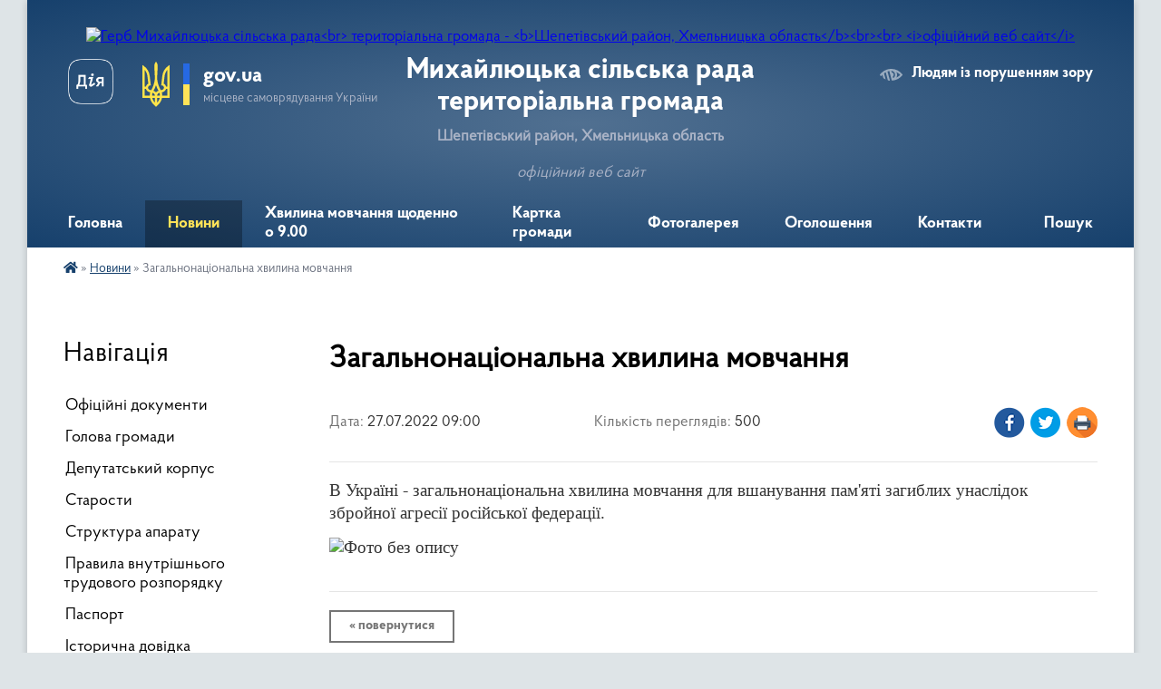

--- FILE ---
content_type: text/html; charset=UTF-8
request_url: https://myhaylucka-gromada.gov.ua/news/1658925141/
body_size: 15494
content:
<!DOCTYPE html>
<html lang="uk">
<head>
	<!--[if IE]><meta http-equiv="X-UA-Compatible" content="IE=edge"><![endif]-->
	<meta charset="utf-8">
	<meta name="viewport" content="width=device-width, initial-scale=1">
	<!--[if IE]><script>
		document.createElement('header');
		document.createElement('nav');
		document.createElement('main');
		document.createElement('section');
		document.createElement('article');
		document.createElement('aside');
		document.createElement('footer');
		document.createElement('figure');
		document.createElement('figcaption');
	</script><![endif]-->
	<title>Загальнонаціональна хвилина мовчання | Михайлюцька сільська рада<br> територіальна громада <b>Шепетівський район, Хмельницька область</b><br><br> <i>офіційний веб сайт</i></title>
	<meta name="description" content="В Україні - загальнонаціональна хвилина мовчання для вшанування пам&amp;#39;яті загиблих унаслідок збройної агресії російської федерації.. . ">
	<meta name="keywords" content="Загальнонаціональна, хвилина, мовчання, |, Михайлюцька, сільська, рада, територіальна, громада, Шепетівський, район,, Хмельницька, область, офіційний, веб, сайт">

	
		<meta property="og:image" content="https://rada.info/upload/users_files/04402505/4487ec972ebf6cf2b21242add4a55666.jpg">
	<meta property="og:image:width" content="344">
	<meta property="og:image:height" content="336">
			<meta property="og:title" content="Загальнонаціональна хвилина мовчання">
			<meta property="og:description" content="В Україні - загальнонаціональна хвилина мовчання для вшанування пам&amp;#39;яті загиблих унаслідок збройної агресії російської федерації.">
			<meta property="og:type" content="article">
	<meta property="og:url" content="https://myhaylucka-gromada.gov.ua/news/1658925141/">
		
		<link rel="apple-touch-icon" sizes="57x57" href="https://gromada.org.ua/apple-icon-57x57.png">
	<link rel="apple-touch-icon" sizes="60x60" href="https://gromada.org.ua/apple-icon-60x60.png">
	<link rel="apple-touch-icon" sizes="72x72" href="https://gromada.org.ua/apple-icon-72x72.png">
	<link rel="apple-touch-icon" sizes="76x76" href="https://gromada.org.ua/apple-icon-76x76.png">
	<link rel="apple-touch-icon" sizes="114x114" href="https://gromada.org.ua/apple-icon-114x114.png">
	<link rel="apple-touch-icon" sizes="120x120" href="https://gromada.org.ua/apple-icon-120x120.png">
	<link rel="apple-touch-icon" sizes="144x144" href="https://gromada.org.ua/apple-icon-144x144.png">
	<link rel="apple-touch-icon" sizes="152x152" href="https://gromada.org.ua/apple-icon-152x152.png">
	<link rel="apple-touch-icon" sizes="180x180" href="https://gromada.org.ua/apple-icon-180x180.png">
	<link rel="icon" type="image/png" sizes="192x192"  href="https://gromada.org.ua/android-icon-192x192.png">
	<link rel="icon" type="image/png" sizes="32x32" href="https://gromada.org.ua/favicon-32x32.png">
	<link rel="icon" type="image/png" sizes="96x96" href="https://gromada.org.ua/favicon-96x96.png">
	<link rel="icon" type="image/png" sizes="16x16" href="https://gromada.org.ua/favicon-16x16.png">
	<link rel="manifest" href="https://gromada.org.ua/manifest.json">
	<meta name="msapplication-TileColor" content="#ffffff">
	<meta name="msapplication-TileImage" content="https://gromada.org.ua/ms-icon-144x144.png">
	<meta name="theme-color" content="#ffffff">
	
	
		<meta name="robots" content="">
	
    <link rel="preload" href="https://cdnjs.cloudflare.com/ajax/libs/font-awesome/5.9.0/css/all.min.css" as="style">
	<link rel="stylesheet" href="https://cdnjs.cloudflare.com/ajax/libs/font-awesome/5.9.0/css/all.min.css" integrity="sha512-q3eWabyZPc1XTCmF+8/LuE1ozpg5xxn7iO89yfSOd5/oKvyqLngoNGsx8jq92Y8eXJ/IRxQbEC+FGSYxtk2oiw==" crossorigin="anonymous" referrerpolicy="no-referrer" />

    <link rel="preload" href="//gromada.org.ua/themes/km2/css/styles_vip.css?v=3.34" as="style">
	<link rel="stylesheet" href="//gromada.org.ua/themes/km2/css/styles_vip.css?v=3.34">
	<link rel="stylesheet" href="//gromada.org.ua/themes/km2/css/104184/theme_vip.css?v=1768953301">
	
		<!--[if lt IE 9]>
	<script src="https://oss.maxcdn.com/html5shiv/3.7.2/html5shiv.min.js"></script>
	<script src="https://oss.maxcdn.com/respond/1.4.2/respond.min.js"></script>
	<![endif]-->
	<!--[if gte IE 9]>
	<style type="text/css">
		.gradient { filter: none; }
	</style>
	<![endif]-->

</head>
<body class="">

	<a href="#top_menu" class="skip-link link" aria-label="Перейти до головного меню (Alt+1)" accesskey="1">Перейти до головного меню (Alt+1)</a>
	<a href="#left_menu" class="skip-link link" aria-label="Перейти до бічного меню (Alt+2)" accesskey="2">Перейти до бічного меню (Alt+2)</a>
    <a href="#main_content" class="skip-link link" aria-label="Перейти до головного вмісту (Alt+3)" accesskey="3">Перейти до текстового вмісту (Alt+3)</a>




	
	<div class="wrap">
		
		<header>
			<div class="header_wrap">
				<div class="logo">
					<a href="https://myhaylucka-gromada.gov.ua/" id="logo" class="form_2">
						<img src="https://rada.info/upload/users_files/04402505/gerb/Lesser_Coat_of_Arms_of_Ukraine.svg.png" alt="Герб Михайлюцька сільська рада&lt;br&gt; територіальна громада - &lt;b&gt;Шепетівський район, Хмельницька область&lt;/b&gt;&lt;br&gt;&lt;br&gt; &lt;i&gt;офіційний веб сайт&lt;/i&gt;">
					</a>
				</div>
				<div class="title">
					<div class="slogan_1">Михайлюцька сільська рада<br> територіальна громада</div>
					<div class="slogan_2"><b>Шепетівський район, Хмельницька область</b><br><br> <i>офіційний веб сайт</i></div>
				</div>
				<div class="gov_ua_block">
					<a class="diia" href="https://diia.gov.ua/" target="_blank" rel="nofollow" title="Державні послуги онлайн"><img src="//gromada.org.ua/themes/km2/img/diia.png" alt="Логотип Diia"></a>
					<img src="//gromada.org.ua/themes/km2/img/gerb.svg" class="gerb" alt="Герб України">
					<span class="devider"></span>
					<div class="title">
						<b>gov.ua</b>
						<span>місцеве самоврядування України</span>
					</div>
				</div>
								<div class="alt_link">
					<a href="#" rel="nofollow" title="Режим високої контастності" onclick="return set_special('ea35e4c6986581fffba1717d0147164f44fac5d6');">Людям із порушенням зору</a>
				</div>
								
				<section class="top_nav">
					<nav class="main_menu" id="top_menu">
						<ul>
														<li class="">
								<a href="https://myhaylucka-gromada.gov.ua/main/"><span>Головна</span></a>
																							</li>
														<li class="active has-sub">
								<a href="https://myhaylucka-gromada.gov.ua/news/"><span>Новини</span></a>
																<button onclick="return show_next_level(this);" aria-label="Показати підменю"></button>
																								<ul>
																		<li>
										<a href="https://myhaylucka-gromada.gov.ua/shepetivska-dpi-informue-14-55-39-17-05-2021/">Шепетівська ДПС інформує</a>
																													</li>
																		<li>
										<a href="https://myhaylucka-gromada.gov.ua/golovne-upravlinnya-pensijnogo-fondu-ukraini-v-hmelnickij-oblasti-13-18-25-10-03-2023/">Головне управління Пенсійного фонду України в Хмельницькій області</a>
																													</li>
																		<li>
										<a href="https://myhaylucka-gromada.gov.ua/derzhpraci-konsultuemoinformuemo-kontroljuemo-13-11-26-13-06-2022/">Держпраці: консультуємо,інформуємо, контролюємо</a>
																													</li>
																		<li>
										<a href="https://myhaylucka-gromada.gov.ua/shepetivske-ru-dpss-informue-09-28-00-10-06-2021/">Шепетівське РУ ДПСС інформує</a>
																													</li>
																		<li>
										<a href="https://myhaylucka-gromada.gov.ua/derzhavna-sluzhba-zajnyatosti-informue-12-41-39-06-09-2023/">Державна служба зайнятості інформує</a>
																													</li>
																		<li>
										<a href="https://myhaylucka-gromada.gov.ua/upravlinnya-dms-u-hmelnickij-oblasti-informue-21-06-16-18-12-2025/">Управління ДМС у Хмельницькій області інформує</a>
																													</li>
																										</ul>
															</li>
														<li class="">
								<a href="https://myhaylucka-gromada.gov.ua/zagalnonacionalna-hvilina-movchannya-schodenno-o-900-14-17-04-10-03-2023/"><span>Хвилина  мовчання  щоденно  о  9.00</span></a>
																							</li>
														<li class="">
								<a href="https://myhaylucka-gromada.gov.ua/structure/"><span>Картка громади</span></a>
																							</li>
														<li class="">
								<a href="https://myhaylucka-gromada.gov.ua/photo/"><span>Фотогалерея</span></a>
																							</li>
														<li class="">
								<a href="https://myhaylucka-gromada.gov.ua/ogoloshennya-15-29-14-13-04-2021/"><span>Оголошення</span></a>
																							</li>
														<li class="">
								<a href="https://myhaylucka-gromada.gov.ua/feedback/"><span>Контакти</span></a>
																							</li>
																				</ul>
					</nav>
					&nbsp;
					<button class="menu-button" id="open-button"><i class="fas fa-bars"></i> Меню сайту</button>
					<a href="https://myhaylucka-gromada.gov.ua/search/" rel="nofollow" class="search_button">Пошук</a>
				</section>
				
			</div>
		</header>
				
		<section class="bread_crumbs">
		<div xmlns:v="http://rdf.data-vocabulary.org/#"><a href="https://myhaylucka-gromada.gov.ua/" title="Головна сторінка"><i class="fas fa-home"></i></a> &raquo; <a href="https://myhaylucka-gromada.gov.ua/news/" aria-current="page">Новини</a>  &raquo; <span>Загальнонаціональна хвилина мовчання</span></div>
	</section>
	
	<section class="center_block">
		<div class="row">
			<div class="grid-25 fr">
				<aside>
				
									
										<div class="sidebar_title">Навігація</div>
										
					<nav class="sidebar_menu" id="left_menu">
						<ul>
														<li class="">
								<a href="https://myhaylucka-gromada.gov.ua/docs/"><span>Офіційні документи</span></a>
																							</li>
														<li class="">
								<a href="https://myhaylucka-gromada.gov.ua/golova-gromadi-18-15-03-06-04-2021/"><span>Голова громади</span></a>
																							</li>
														<li class="">
								<a href="https://myhaylucka-gromada.gov.ua/deputatskij-korpus-18-22-16-06-04-2021/"><span>Депутатський корпус</span></a>
																							</li>
														<li class="">
								<a href="https://myhaylucka-gromada.gov.ua/starosti-20-18-13-06-04-2021/"><span>Старости</span></a>
																							</li>
														<li class="">
								<a href="https://myhaylucka-gromada.gov.ua/struktura-aparatu-20-17-03-06-04-2021/"><span>Структура апарату</span></a>
																							</li>
														<li class="">
								<a href="https://myhaylucka-gromada.gov.ua/pravila-vnutrishnogo-trudovogo-rozporyadku-13-36-17-09-10-2025/"><span>Правила внутрішнього трудового розпорядку</span></a>
																							</li>
														<li class="">
								<a href="https://myhaylucka-gromada.gov.ua/pasport-20-13-37-06-04-2021/"><span>Паспорт</span></a>
																							</li>
														<li class="">
								<a href="https://myhaylucka-gromada.gov.ua/istorichna-dovidka-19-57-38-06-04-2021/"><span>Історична довідка</span></a>
																							</li>
														<li class=" has-sub">
								<a href="https://myhaylucka-gromada.gov.ua/sesiya-mihajljuckoi-silskoi-radi-12-34-57-12-05-2021/"><span>Сесії Михайлюцької сільської ради</span></a>
																<button onclick="return show_next_level(this);" aria-label="Показати підменю"></button>
																								<ul>
																		<li class=" has-sub">
										<a href="https://myhaylucka-gromada.gov.ua/rishennya-sesij-mihajljuckoi-silskoi-radi-12-20-01-27-05-2021/"><span>Рішення сесій Михайлюцької сільської ради</span></a>
																				<button onclick="return show_next_level(this);" aria-label="Показати підменю"></button>
																														<ul>
																						<li><a href="https://myhaylucka-gromada.gov.ua/rishennya-60-sesii-mihajljuckoi-silskoi-radi-viii-sklikannya-16-09-26-30-12-2025/"><span>Рішення 60 сесії Михайлюцької сільської ради VIII скликання</span></a></li>
																						<li><a href="https://myhaylucka-gromada.gov.ua/rishennya-59-pozachergovoi-sesii-mihajljuckoi-silskoi-radi-viii-sklikannya-10-44-45-04-12-2025/"><span>Рішення 59 (позачергової) сесії Михайлюцької сільської ради VIII скликання</span></a></li>
																						<li><a href="https://myhaylucka-gromada.gov.ua/rishennya-58-sesii-mihajljuckoi-silskoi-radi-viii-sklikannya-09-10-56-06-11-2025/"><span>Рішення 58 сесії Михайлюцької сільської ради VIII скликання</span></a></li>
																						<li><a href="https://myhaylucka-gromada.gov.ua/rishennya-57-pozachergovoi-sesii-mihajljuckoi-silskoi-radi-viii-sklikannya-11-35-52-03-09-2025/"><span>Рішення 57 (позачергової) сесії Михайлюцької сільської ради VIII скликання</span></a></li>
																						<li><a href="https://myhaylucka-gromada.gov.ua/rishennya-56-sesii-mihajljuckoi-silskoi-radi-viii-sklikannya-10-54-45-04-07-2025/"><span>Рішення 56 сесії Михайлюцької сільської ради VIII скликання</span></a></li>
																						<li><a href="https://myhaylucka-gromada.gov.ua/rishennya-55-pozachergovoi-sesii-mihajljuckoi-silskoi-radi-viii-sklikannya-18-46-00-29-05-2025/"><span>Рішення 55 (позачергової) сесії Михайлюцької сільської ради VIII скликання</span></a></li>
																						<li><a href="https://myhaylucka-gromada.gov.ua/rishennya-54-sesii-mihajljuckoi-silskoi-radi-viii-sklikannya-09-00-36-03-04-2025/"><span>Рішення 54 сесії Михайлюцької сільської ради VIII скликання</span></a></li>
																						<li><a href="https://myhaylucka-gromada.gov.ua/rishennya-53-pozachergovoi-sesii-mihajljuckoi-silskoi-radi-viii-sklikannya-08-20-56-20-03-2025/"><span>Рішення 53 (позачергової) сесії Михайлюцької сільської ради VIII скликання</span></a></li>
																						<li><a href="https://myhaylucka-gromada.gov.ua/rishennya-52-pozachergovoi-sesii-mihajljuckoi-silskoi-radi-viii-sklikannya-13-08-27-05-02-2025/"><span>Рішення 52 (позачергової) сесії Михайлюцької сільської ради VIII скликання</span></a></li>
																						<li><a href="https://myhaylucka-gromada.gov.ua/rishennya-51sesii-mihajljuckoi-silskoi-radi-viii-sklikannya-08-18-58-02-01-2025/"><span>Рішення 51 сесії Михайлюцької сільської ради VIII скликання</span></a></li>
																						<li><a href="https://myhaylucka-gromada.gov.ua/rishennya-50-pozachergovoi-sesii-mihajljuckoi-silskoi-radi-viii-sklikannya-13-50-15-02-12-2024/"><span>Рішення 50 (позачергової) сесії Михайлюцької сільської ради VIII скликання</span></a></li>
																						<li><a href="https://myhaylucka-gromada.gov.ua/rishennya-49-pozachergovoi-sesii-mihajljuckoi-silskoi-radi-viii-sklikannya-13-16-34-07-11-2024/"><span>Рішення 49 (позачергової) сесії Михайлюцької сільської ради VIII скликання</span></a></li>
																						<li><a href="https://myhaylucka-gromada.gov.ua/rishennya-48-sesii-mihajljuckoi-silskoi-radi-viii-sklikannya-15-30-30-04-10-2024/"><span>Рішення 48 сесії Михайлюцької сільської ради VIII скликання</span></a></li>
																						<li><a href="https://myhaylucka-gromada.gov.ua/rishennya-47-pozachergovoi-sesii-mihajljuckoi-silskoi-radi-viii-sklikannya-17-39-48-05-09-2024/"><span>Рішення 47 (позачергової) сесії Михайлюцької сільської ради VIII скликання</span></a></li>
																						<li><a href="https://myhaylucka-gromada.gov.ua/rishennya-46-sesii-mihajljuckoi-silskoi-radi-viii-sklikannya-13-09-03-26-06-2024/"><span>Рішення 46 сесії Михайлюцької сільської ради VIII скликання</span></a></li>
																						<li><a href="https://myhaylucka-gromada.gov.ua/rishennya-45-pozachergovoi-sesii-mihajljuckoi-silskoi-radi-viii-sklikannya-14-19-06-27-05-2024/"><span>Рішення 45 (позачергової) сесії Михайлюцької сільської ради VIII скликання</span></a></li>
																						<li><a href="https://myhaylucka-gromada.gov.ua/proekti-rishen-44-sesii-mihajljuckoi-silskoi-radi-viii-sklikannya-09-03-33-05-04-2024/"><span>Рішення 44 сесії Михайлюцької сільської ради VIII скликання</span></a></li>
																						<li><a href="https://myhaylucka-gromada.gov.ua/rishennya-43-pozachergovoi-sesii-mihajljuckoi-silskoi-radi-viii-sklikannya-15-00-11-27-02-2024/"><span>Рішення 43 (позачергової) сесії Михайлюцької сільської ради VIII скликання</span></a></li>
																						<li><a href="https://myhaylucka-gromada.gov.ua/rishennya-42-sesii-mihajljuckoi-silskoi-radi-viii-sklikannya-08-52-29-29-12-2023/"><span>Рішення 42 сесії Михайлюцької сільської ради VIII скликання</span></a></li>
																						<li><a href="https://myhaylucka-gromada.gov.ua/rishennya-41-pozachergovoi-sesii-mihajljuckoi-silskoi-radi-viii-sklikannya-09-43-10-06-12-2023/"><span>Рішення 41 (позачергової) сесії Михайлюцької сільської ради VIII скликання</span></a></li>
																						<li><a href="https://myhaylucka-gromada.gov.ua/rishennya-40-sesii-mihajljuckoi-silskoi-radi-viii-sklikannya-13-29-15-09-11-2023/"><span>Рішення 40 сесії Михайлюцької сільської ради VIII скликання</span></a></li>
																						<li><a href="https://myhaylucka-gromada.gov.ua/rishennya-39-pozachergovoi-sesii-mihajljuckoi-silskoi-radi-viii-sklikannya-08-53-29-28-09-2023/"><span>Рішення 39 (позачергової) сесії Михайлюцької сільської ради VIII скликання</span></a></li>
																						<li><a href="https://myhaylucka-gromada.gov.ua/rishennya-38-sesii-mihajljuckoi-silskoi-radi-viii-sklikannya-08-21-56-15-08-2023/"><span>Рішення 38 сесії Михайлюцької сільської ради VIII скликання</span></a></li>
																						<li><a href="https://myhaylucka-gromada.gov.ua/rishennya-37-sesii-mihajljuckoi-silskoi-radi-viii-sklikannya-14-31-52-27-06-2023/"><span>Рішення 37 сесії Михайлюцької сільської ради VIII скликання</span></a></li>
																						<li><a href="https://myhaylucka-gromada.gov.ua/rishennya-36-sesii-mihajljuckoi-silskoi-radi-viii-sklikannya-14-48-40-31-05-2023/"><span>Рішення 36 сесії Михайлюцької сільської ради VIII скликання</span></a></li>
																						<li><a href="https://myhaylucka-gromada.gov.ua/rishennya-35-sesii-mihajljuckoi-silskoi-radi-viii-sklikannya-13-39-16-06-04-2023/"><span>Рішення 35 сесії Михайлюцької сільської ради VIII скликання</span></a></li>
																						<li><a href="https://myhaylucka-gromada.gov.ua/rishennya-34-sesii-mihajljuckoi-silskoi-radi-viii-sklikannya-13-36-49-06-04-2023/"><span>Рішення 34 сесії Михайлюцької сільської ради VIII скликання</span></a></li>
																						<li><a href="https://myhaylucka-gromada.gov.ua/rishennya-33-sesii-mihajljuckoi-silskoi-radi-viii-sklikannya-16-03-37-23-01-2023/"><span>Рішення 33 сесії Михайлюцької сільської ради VIII скликання</span></a></li>
																						<li><a href="https://myhaylucka-gromada.gov.ua/rishennya-32-sesii-mihajljuckoi-silskoi-radi-viii-sklikannya-09-04-50-03-01-2023/"><span>Рішення 32 сесії Михайлюцької сільської ради VIII скликання</span></a></li>
																						<li><a href="https://myhaylucka-gromada.gov.ua/rishennya-31-sesii-mihajljuckoi-silskoi-radi-viii-sklikannya-16-02-59-23-01-2023/"><span>Рішення 31 (позачергової) сесії Михайлюцької сільської ради VIII скликання</span></a></li>
																						<li><a href="https://myhaylucka-gromada.gov.ua/rishennya-30-sesii-mihajljuckoi-silskoi-radi-viii-sklikannya-14-57-43-19-10-2022/"><span>Рішення 30 сесії Михайлюцької сільської ради VIII скликання</span></a></li>
																						<li><a href="https://myhaylucka-gromada.gov.ua/rishennya-29-sesii-mihajljuckoi-silskoi-radi-viii-sklikannya-15-04-43-19-10-2022/"><span>Рішення 29 сесії Михайлюцької сільської ради VIII скликання</span></a></li>
																						<li><a href="https://myhaylucka-gromada.gov.ua/rishennya-28-sesii-mihajljuckoi-silskoi-radi-viii-sklikannya-13-21-10-22-07-2022/"><span>Рішення 28 сесії Михайлюцької сільської ради VIII скликання</span></a></li>
																						<li><a href="https://myhaylucka-gromada.gov.ua/rishennya-26-pozachergovoi-sesii-mihajljuckoi-silskoi-radi-viii-sklikannya-14-28-49-13-06-2022/"><span>Рішення 26 (позачергової) сесії Михайлюцької сільської ради VIII скликання</span></a></li>
																						<li><a href="https://myhaylucka-gromada.gov.ua/rishennya-chergovoi-25-sesii-mihajljuckoi-silskoi-radi-viii-sklikannya-14-29-30-31-05-2022/"><span>Рішення чергової 25 сесії Михайлюцької сільської ради VIII скликання</span></a></li>
																						<li><a href="https://myhaylucka-gromada.gov.ua/rishennya-24-pozachergovoi-sesii-mihajljuckoi-silskoi-radi-viii-sklikannya-14-33-57-31-05-2022/"><span>Рішення 24 (позачергової) сесії Михайлюцької сільської ради VIII скликання</span></a></li>
																						<li><a href="https://myhaylucka-gromada.gov.ua/rishennya-21-sesii-mihajljuckoi-silskoi-radi-viii-sklikannya-09-32-56-11-04-2022/"><span>Рішення 21 сесії Михайлюцької сільської ради VIII скликання</span></a></li>
																						<li><a href="https://myhaylucka-gromada.gov.ua/rishennya-20-pozachergovoi-sesii-mihajljuckoi-silskoi-radi-viii-sklikannya-12-30-47-10-02-2022/"><span>Рішення 20 (позачергової) сесії Михайлюцької сільської ради VIII скликання</span></a></li>
																						<li><a href="https://myhaylucka-gromada.gov.ua/rishennya-19-pozachergovoi-sesii-mihajljuckoi-silskoi-radi-viii-sklikannya-13-38-57-03-02-2022/"><span>Рішення 19 (позачергової) сесії Михайлюцької сільської ради VIII скликання</span></a></li>
																						<li><a href="https://myhaylucka-gromada.gov.ua/rishennya-chergovoi-17-sesii-mihajljuckoi-silskoi-radi-viii-sklikannya-14-36-28-02-08-2022/"><span>Рішення чергової 17 сесії Михайлюцької сільської ради VIII скликання</span></a></li>
																						<li><a href="https://myhaylucka-gromada.gov.ua/rishennya-16-pozachergovoi-sesii-mihajljuckoi-silskoi-radi-viii-sklikannya-12-23-29-12-01-2022/"><span>Рішення 16 (позачергової) сесії Михайлюцької сільської ради VIII скликання</span></a></li>
																						<li><a href="https://myhaylucka-gromada.gov.ua/rishennya-15-pozachergovoi-sesii-mihajljuckoi-silskoi-radi-viii-sklikannya-12-18-29-12-01-2022/"><span>Рішення 15 (позачергової) сесії Михайлюцької сільської ради VIII скликання</span></a></li>
																						<li><a href="https://myhaylucka-gromada.gov.ua/rishennya-chergovoi-14-sesii-mihajljuckoi-silskoi-radi-viii-sklikannya-12-10-19-12-01-2022/"><span>Рішення чергової 14 сесії Михайлюцької сільської ради VIII скликання</span></a></li>
																						<li><a href="https://myhaylucka-gromada.gov.ua/rishennya-13-pozachergovoi-sesii-mihajljuckoi-silskoi-radi-viii-sklikannya-12-30-06-29-12-2021/"><span>Рішення 13 (позачергової) сесії Михайлюцької сільської ради VIII скликання</span></a></li>
																						<li><a href="https://myhaylucka-gromada.gov.ua/rishennya-chergovoi-12-sesii-mihajljuckoi-silskoi-radi-viii-sklikannya-15-24-23-13-10-2021/"><span>Рішення чергової 12 сесії Михайлюцької сільської ради VIII скликання</span></a></li>
																						<li><a href="https://myhaylucka-gromada.gov.ua/rishennya-11-pozachergovoi-sesii-mihajljuckoi-silskoi-radi-viii-sklikannya-15-45-21-26-08-2021/"><span>Рішення 11 (позачергової) сесії Михайлюцької сільської ради VIII скликання</span></a></li>
																						<li><a href="https://myhaylucka-gromada.gov.ua/rishennya-10-pozachergovoi-sesii-mihajljuckoi-silskoi-radi-viii-sklikannya-14-32-34-03-08-2021/"><span>Рішення 10 (позачергової) сесії Михайлюцької сільської ради VIII скликання</span></a></li>
																						<li><a href="https://myhaylucka-gromada.gov.ua/rishennya-chergovoi-9-sesii-mihajljuckoi-silskoi-radi-viii-sklikannya-13-47-18-05-07-2021/"><span>Рішення чергової 9 сесії Михайлюцької сільської ради VIII скликання</span></a></li>
																						<li><a href="https://myhaylucka-gromada.gov.ua/rishennya-8-pozachergovoi-sesii-mihajljuckoi-silskoi-radi-viii-sklikannya-14-59-17-08-06-2021/"><span>Рішення 8 (позачергової) сесії Михайлюцької сільської ради VIII скликання</span></a></li>
																						<li><a href="https://myhaylucka-gromada.gov.ua/rishennya-7-pozachergovoi-sesii-mihajljuckoi-silskoi-radi-viii-sklikannya-12-22-27-27-05-2021/"><span>Рішення 7 (позачергової) сесії Михайлюцької сільської ради VIII скликання</span></a></li>
																																</ul>
																			</li>
																		<li class=" has-sub">
										<a href="https://myhaylucka-gromada.gov.ua/proekti-rishen-sesii-mihajljuckoi-silskoi-radi-12-36-09-12-05-2021/"><span>Проєкти рішень сесій Михайлюцької сільської ради</span></a>
																				<button onclick="return show_next_level(this);" aria-label="Показати підменю"></button>
																														<ul>
																						<li><a href="https://myhaylucka-gromada.gov.ua/proekti-rishen-61pozachergovoi-sesii-mihajljuckoi-silskoi-radi-viii-sklikannya-13-38-14-14-01-2026/"><span>Проєкти рішень 61 позачергової сесії Михайлюцької сільської ради VIII скликання</span></a></li>
																						<li><a href="https://myhaylucka-gromada.gov.ua/proekti-rishen-60-sesii-mihajljuckoi-silskoi-radi-viii-sklikannya-08-31-12-15-12-2025/"><span>Проєкти рішень 60 сесії Михайлюцької сільської ради VIII скликання</span></a></li>
																						<li><a href="https://myhaylucka-gromada.gov.ua/proekti-rishen-59-pozachergovoi-sesii-mihajljuckoi-silskoi-radi-viii-sklikannya-03-04-14-27-11-2025/"><span>Проєкти рішень 59 (позачергової) сесії Михайлюцької сільської ради VIII скликання</span></a></li>
																						<li><a href="https://myhaylucka-gromada.gov.ua/proekti-rishen-58-sesii-mihajljuckoi-silskoi-radi-viii-sklikannya-16-06-28-16-10-2025/"><span>Проєкти рішень 58 сесії Михайлюцької сільської ради VIII скликання</span></a></li>
																						<li><a href="https://myhaylucka-gromada.gov.ua/proekti-rishen-57-pozachergovoi-sesii-mihajljuckoi-silskoi-radi-viii-sklikannya-19-53-10-25-08-2025/"><span>Проєкти рішень 57 (позачергової) сесії Михайлюцької сільської ради VIII скликання</span></a></li>
																						<li><a href="https://myhaylucka-gromada.gov.ua/proekti-rishen-56-sesii-mihajljuckoi-silskoi-radi-viii-sklikannya-01-22-58-11-06-2025/"><span>Проєкти рішень 56 сесії Михайлюцької сільської ради VIII скликання</span></a></li>
																						<li><a href="https://myhaylucka-gromada.gov.ua/proekti-rishen-55-pozachergovoi-sesii-mihajljuckoi-silskoi-radi-viii-sklikannya-13-23-29-21-05-2025/"><span>Проєкти рішень 55 (позачергової) сесії Михайлюцької сільської ради VIII скликання</span></a></li>
																						<li><a href="https://myhaylucka-gromada.gov.ua/proekti-rishen-54-sesii-mihajljuckoi-silskoi-radi-viii-sklikannya-14-57-12-14-03-2025/"><span>Проєкти рішень 54 сесії Михайлюцької сільської ради VIII скликання</span></a></li>
																						<li><a href="https://myhaylucka-gromada.gov.ua/proekti-rishen-53-pozachergovoi-sesii-mihajljuckoi-silskoi-radi-viii-sklikannya-11-37-04-12-03-2025/"><span>Проєкти рішень 53 (позачергової) сесії Михайлюцької сільської ради VIII скликання</span></a></li>
																						<li><a href="https://myhaylucka-gromada.gov.ua/proekti-rishen-52-pozachergovoi-sesii-mihajljuckoi-silskoi-radi-viii-sklikannya-14-51-48-27-01-2025/"><span>Проєкти рішень 52 (позачергової) сесії Михайлюцької сільської ради VIII скликання</span></a></li>
																						<li><a href="https://myhaylucka-gromada.gov.ua/proekti-rishen-51-sesii-mihajljuckoi-silskoi-radi-viii-sklikannya-16-56-44-12-12-2024/"><span>Проєкти рішень 51 сесії Михайлюцької сільської ради VIII скликання</span></a></li>
																						<li><a href="https://myhaylucka-gromada.gov.ua/proekti-rishen-50-pozachergovoi-sesii-mihajljuckoi-silskoi-radi-viii-sklikannya-01-04-07-21-11-2024/"><span>Проєкти рішень 50 (позачергової) сесії Михайлюцької сільської ради VIII скликання</span></a></li>
																						<li><a href="https://myhaylucka-gromada.gov.ua/proekti-rishen-49-pozachergovoi-sesii-mihajljuckoi-silskoi-radi-viii-sklikannya-18-42-16-29-10-2024/"><span>Проєкти рішень 49 (позачергової) сесії Михайлюцької сільської ради VIII скликання</span></a></li>
																						<li><a href="https://myhaylucka-gromada.gov.ua/proekti-rishen-48-sesii-mihajljuckoi-silskoi-radi-viii-sklikannya-08-07-36-16-09-2024/"><span>Проєкти рішень 48 сесії Михайлюцької сільської ради VIII скликання</span></a></li>
																						<li><a href="https://myhaylucka-gromada.gov.ua/proekti-rishen-47-pozachergovoi-sesii-mihajljuckoi-silskoi-radi-viii-sklikannya-14-51-55-28-08-2024/"><span>Проєкти рішень 47 (позачергової) сесії Михайлюцької сільської ради VIII скликання</span></a></li>
																						<li><a href="https://myhaylucka-gromada.gov.ua/proekti-rishen-46-sesii-mihajljuckoi-silskoi-radi-viii-sklikannya-13-43-13-10-06-2024/"><span>Проєкти рішень 46 сесії Михайлюцької сільської ради VIII скликання</span></a></li>
																						<li><a href="https://myhaylucka-gromada.gov.ua/proekti-rishen-45-pozachergovoi-sesii-mihajljuckoi-silskoi-radi-viii-sklikannya-13-48-45-20-05-2024/"><span>Проєкти рішень 45 (позачергової) сесії Михайлюцької сільської ради VIII скликання</span></a></li>
																						<li><a href="https://myhaylucka-gromada.gov.ua/proekti-rishen-44-sesii-mihajljuckoi-silskoi-radi-viii-sklikannya-08-55-58-18-03-2024/"><span>Проєкти рішень 44 сесії Михайлюцької сільської ради VIII скликання</span></a></li>
																						<li><a href="https://myhaylucka-gromada.gov.ua/proekti-rishen-43-pozachergovoi-sesii-mihajljuckoi-silskoi-radi-viii-sklikannya-11-47-18-19-02-2024/"><span>Проєкти рішень 43 (позачергової) сесії Михайлюцької сільської ради VIII скликання</span></a></li>
																						<li><a href="https://myhaylucka-gromada.gov.ua/proekti-rishen-42-sesii-mihajljuckoi-silskoi-radi-viii-sklikannya-21-37-47-11-12-2023/"><span>Проєкти рішень 42 сесії Михайлюцької сільської ради VIII скликання</span></a></li>
																						<li><a href="https://myhaylucka-gromada.gov.ua/proekti-rishen-41-pozachergovoi-sesii-mihajljuckoi-silskoi-radi-viii-sklikannya-15-01-24-27-11-2023/"><span>Проєкти рішень 41 (позачергової) сесії Михайлюцької сільської ради VIII скликання</span></a></li>
																						<li><a href="https://myhaylucka-gromada.gov.ua/proekti-rishen-40-sesii-mihajljuckoi-silskoi-radi-viii-sklikannya-14-43-37-19-10-2023/"><span>Проєкти рішень 40 сесії Михайлюцької сільської ради VIII скликання</span></a></li>
																						<li><a href="https://myhaylucka-gromada.gov.ua/proekti-rishen-39-pozachergovoi-sesii-mihajljuckoi-silskoi-radi-viii-sklikannya-13-01-31-20-09-2023/"><span>Проєкти рішень 39 (позачергової) сесії Михайлюцької сільської ради VIII скликання</span></a></li>
																						<li><a href="https://myhaylucka-gromada.gov.ua/proekti-rishen-38-sesii-mihajljuckoi-silskoi-radi-viii-sklikannya-09-04-38-31-07-2023/"><span>Проєкти рішень 38 сесії Михайлюцької сільської ради VIII скликання</span></a></li>
																						<li><a href="https://myhaylucka-gromada.gov.ua/proekti-rishen-37-sesii-mihajljuckoi-silskoi-radi-viii-sklikannya-14-19-50-14-06-2023/"><span>Проєкти рішень 37 сесії Михайлюцької сільської ради VIII скликання</span></a></li>
																						<li><a href="https://myhaylucka-gromada.gov.ua/proekti-rishen-36-sesii-mihajljuckoi-silskoi-radi-viii-sklikannya-09-07-14-08-05-2023/"><span>Проєкти рішень 36 сесії Михайлюцької сільської ради VIII скликання</span></a></li>
																						<li><a href="https://myhaylucka-gromada.gov.ua/proekti-rishen-35-sesii-mihajljuckoi-silskoi-radi-viii-sklikannya-13-36-08-17-03-2023/"><span>Проєкти рішень 35 сесії Михайлюцької сільської ради VIII скликання</span></a></li>
																						<li><a href="https://myhaylucka-gromada.gov.ua/proekti-rishen-34-sesii-mihajljuckoi-silskoi-radi-viii-sklikannya-15-22-27-23-01-2023/"><span>Проєкти рішень 34 сесії Михайлюцької сільської ради VIII скликання</span></a></li>
																						<li><a href="https://myhaylucka-gromada.gov.ua/proekti-rishen-33-sesii-mihajljuckoi-silskoi-radi-viii-sklikannya-16-01-15-23-01-2023/"><span>Проєкти рішень 33 сесії Михайлюцької сільської ради VIII скликання</span></a></li>
																						<li><a href="https://myhaylucka-gromada.gov.ua/proekti-rishen-32-sesii-mihajljuckoi-silskoi-radi-viii-sklikannya-09-06-53-03-01-2023/"><span>Проєкти рішень 32 сесії Михайлюцької сільської ради VIII скликання</span></a></li>
																						<li><a href="https://myhaylucka-gromada.gov.ua/proekti-rishen-31-sesii-mihajljuckoi-silskoi-radi-viii-sklikannya-16-02-20-23-01-2023/"><span>Проєкти рішень 31 (позачергової) сесії Михайлюцької сільської ради VIII скликання</span></a></li>
																						<li><a href="https://myhaylucka-gromada.gov.ua/proekti-rishen-30-sesii-mihajljuckoi-silskoi-radi-viii-sklikannya-14-59-06-04-10-2022/"><span>Проєкти рішень 30 сесії Михайлюцької сільської ради VIII скликання</span></a></li>
																						<li><a href="https://myhaylucka-gromada.gov.ua/proekti-rishen-29-sesii-mihajljuckoi-silskoi-radi-viii-sklikannya-12-15-59-06-09-2022/"><span>Проєкти рішень 29 сесії Михайлюцької сільської ради VIII скликання</span></a></li>
																						<li><a href="https://myhaylucka-gromada.gov.ua/proekti-rishen-28-sesii-mihajljuckoi-silskoi-radi-viii-sklikannya-14-09-55-06-07-2022/"><span>Проєкти рішень 28 сесії Михайлюцької сільської ради VIII скликання</span></a></li>
																						<li><a href="https://myhaylucka-gromada.gov.ua/proekti-rishen-27-pozachergovoi-sesii-mihajljuckoi-silskoi-radi-viii-sklikannya-14-42-23-17-06-2022/"><span>Проєкти рішень 27 (позачергової) сесії Михайлюцької сільської ради VIII скликання</span></a></li>
																						<li><a href="https://myhaylucka-gromada.gov.ua/proekti-rishen-26-pozachergovoi-sesii-mihajljuckoi-silskoi-radi-viii-sklikannya-15-27-02-06-06-2022/"><span>Проєкти рішень 26 (позачергової) сесії Михайлюцької сільської ради VIII скликання</span></a></li>
																						<li><a href="https://myhaylucka-gromada.gov.ua/proekti-rishen-chergovoi-25-sesii-mihajljuckoi-silskoi-radi-viii-sklikannya-14-45-17-17-05-2022/"><span>Проєкти рішень чергової 25 сесії Михайлюцької сільської ради VIII скликання</span></a></li>
																						<li><a href="https://myhaylucka-gromada.gov.ua/proekti-rishen-24-pozachergovoi-sesii-mihajljuckoi-silskoi-radi-viii-sklikannya-16-39-45-08-04-2022/"><span>Проєкти рішень 24 (позачергової) сесії Михайлюцької сільської ради VIII скликання</span></a></li>
																						<li><a href="https://myhaylucka-gromada.gov.ua/proekti-rishen-21-sesii-mihajljuckoi-silskoi-radi-viii-sklikannya-14-48-33-15-02-2022/"><span>Проєкти рішень 21 сесії Михайлюцької сільської ради VIII скликання</span></a></li>
																						<li><a href="https://myhaylucka-gromada.gov.ua/proekti-rishen-20-pozachergovoi-sesii-mihajljuckoi-silskoi-radi-viii-sklikannya-13-06-06-03-02-2022/"><span>Проєкти рішень 20 (позачергової) сесії Михайлюцької сільської ради VIII скликання</span></a></li>
																						<li><a href="https://myhaylucka-gromada.gov.ua/proekti-rishen-19-pozachergovoi-sesii-mihajljuckoi-silskoi-radi-viii-sklikannya-16-37-16-25-01-2022/"><span>Проєкти рішень 19 (позачергової) сесії Михайлюцької сільської ради VIII скликання</span></a></li>
																						<li><a href="https://myhaylucka-gromada.gov.ua/proekti-rishen-18-pozachergovoi-sesii-mihajljuckoi-silskoi-radi-viii-sklikannya-15-37-30-05-01-2022/"><span>Проєкти рішень 18 (позачергової) сесії Михайлюцької сільської ради VIII скликання</span></a></li>
																						<li><a href="https://myhaylucka-gromada.gov.ua/proekti-rishen-chergovoi-17-sesii-mihajljuckoi-silskoi-radi-viii-sklikannya-15-15-15-14-12-2021/"><span>Проєкти рішень чергової 17 сесії Михайлюцької сільської ради VIII скликання</span></a></li>
																						<li><a href="https://myhaylucka-gromada.gov.ua/proekti-rishen-15-pozachergovoi-sesii-mihajljuckoi-silskoi-radi-viii-sklikannya-14-32-17-03-12-2021/"><span>Проєкти рішень 15 (позачергової) сесії Михайлюцької сільської ради VIII скликання</span></a></li>
																						<li><a href="https://myhaylucka-gromada.gov.ua/proekti-rishen-chergovoi-14-sesii-mihajljuckoi-silskoi-radi-viii-sklikannya-14-04-54-15-11-2021/"><span>Проєкти рішень чергової 14 сесії Михайлюцької сільської ради VIII скликання</span></a></li>
																						<li><a href="https://myhaylucka-gromada.gov.ua/proekti-rishen-13-pozachergovoi-sesii-mihajljuckoi-silskoi-radi-viii-sklikannya-11-49-07-29-12-2021/"><span>Проєкти рішень 13 (позачергової) сесії Михайлюцької сільської ради VIII скликання</span></a></li>
																						<li><a href="https://myhaylucka-gromada.gov.ua/proekti-rishen-chergovoi-12-sesii-mihajljuckoi-silskoi-radi-viii-sklikannya-09-10-25-21-09-2021/"><span>Проєкти рішень чергової 12 сесії Михайлюцької сільської ради VIII скликання</span></a></li>
																						<li><a href="https://myhaylucka-gromada.gov.ua/proekti-rishen-11-pozachergovoi-sesii-mihajljuckoi-silskoi-radi-viii-sklikannya-14-49-28-18-08-2021/"><span>Проєкти рішень 11 (позачергової) сесії Михайлюцької сільської ради VIII скликання</span></a></li>
																						<li><a href="https://myhaylucka-gromada.gov.ua/proekti-rishen-10-pozachergovoi-sesii-mihajljuckoi-silskoi-radi-viii-sklikannya-13-34-39-21-07-2021/"><span>Проєкти рішень 10 (позачергової) сесії Михайлюцької сільської ради VIII скликання</span></a></li>
																						<li><a href="https://myhaylucka-gromada.gov.ua/proekti-rishen-chergovoi-9-sesii-mihajljuckoi-silskoi-radi-viii-sklikannya-11-13-32-14-06-2021/"><span>Проєкти рішень чергової 9 сесії Михайлюцької сільської ради VIII скликання</span></a></li>
																						<li><a href="https://myhaylucka-gromada.gov.ua/proekti-rishen-8-pozachergovoi-sesii-mihajljuckoi-silskoi-radi-viii-sklikannya-09-28-58-27-05-2021/"><span>Проєкти рішень 8 (позачергової) сесії Михайлюцької сільської ради VIII скликання</span></a></li>
																						<li><a href="https://myhaylucka-gromada.gov.ua/proekti-rishen-sesii-mihajljuckoi-silskoi-radi-viii-sklikannya-12-38-37-12-05-2021/"><span>Проєкти рішень 7 (позачергової) сесії Михайлюцької сільської ради VIII скликання</span></a></li>
																																</ul>
																			</li>
																		<li class="">
										<a href="https://myhaylucka-gromada.gov.ua/rezultati-poimennogo-golosuvannya-13-08-11-22-09-2023/"><span>Результати поіменного голосування</span></a>
																													</li>
																		<li class=" has-sub">
										<a href="https://myhaylucka-gromada.gov.ua/postijni-komisii-silskoi-radi-13-20-49-14-12-2023/"><span>Постійні комісії сільської ради</span></a>
																				<button onclick="return show_next_level(this);" aria-label="Показати підменю"></button>
																														<ul>
																						<li><a href="https://myhaylucka-gromada.gov.ua/zasidannya-postijnih-komisij-09-09-41-10-09-2025/"><span>Засідання постійних комісій</span></a></li>
																																</ul>
																			</li>
																		<li class="">
										<a href="https://myhaylucka-gromada.gov.ua/reglament-mihajljuckoi-silskoi-radi-12-32-02-29-08-2023/"><span>Регламент Михайлюцької сільської ради</span></a>
																													</li>
																		<li class="">
										<a href="https://myhaylucka-gromada.gov.ua/videozapisi-zasidan-07-41-17-06-10-2025/"><span>ВІдеозаписи засідань</span></a>
																													</li>
																										</ul>
															</li>
														<li class=" has-sub">
								<a href="https://myhaylucka-gromada.gov.ua/vikonavchij-komitet-14-46-14-05-04-2022/"><span>Виконавчий комітет</span></a>
																<button onclick="return show_next_level(this);" aria-label="Показати підменю"></button>
																								<ul>
																		<li class="">
										<a href="https://myhaylucka-gromada.gov.ua/grafik-zasidan-2025-rik-09-16-06-10-09-2025/"><span>Графік засідань 2025 рік</span></a>
																													</li>
																		<li class="">
										<a href="https://myhaylucka-gromada.gov.ua/grafik-zasidan-2024-rik-15-09-23-29-02-2024/"><span>Графік засідань 2024 рік</span></a>
																													</li>
																		<li class="">
										<a href="https://myhaylucka-gromada.gov.ua/grafik-zasidan-2023-rik-08-26-07-25-07-2023/"><span>Графік засідань 2023 рік</span></a>
																													</li>
																		<li class="">
										<a href="https://myhaylucka-gromada.gov.ua/grafik-zasidan-14-54-06-05-04-2022/"><span>Графік засідань 2022 рік</span></a>
																													</li>
																		<li class="">
										<a href="https://myhaylucka-gromada.gov.ua/normativna-baza-14-47-36-05-04-2022/"><span>Нормативна база</span></a>
																													</li>
																		<li class="">
										<a href="https://myhaylucka-gromada.gov.ua/proekti-rishen-14-48-06-05-04-2022/"><span>Проєкти рішень виконавчого комітету</span></a>
																													</li>
																		<li class="">
										<a href="https://myhaylucka-gromada.gov.ua/rishennya-14-48-31-05-04-2022/"><span>Рішення виконавчого комітету</span></a>
																													</li>
																		<li class="">
										<a href="https://myhaylucka-gromada.gov.ua/sklad-14-52-43-05-04-2022/"><span>Склад</span></a>
																													</li>
																		<li class="">
										<a href="https://myhaylucka-gromada.gov.ua/oblik-ta-rozpodil-zhitla-10-53-44-26-04-2022/"><span>Облік та розподіл житла</span></a>
																													</li>
																										</ul>
															</li>
														<li class="">
								<a href="https://myhaylucka-gromada.gov.ua/poslugi-z-reestraciiznyattya-z-reestracii-miscya-prozhivannya-14-05-09-19-11-2024/"><span>Послуги з реєстрації/зняття з реєстрації місця проживання</span></a>
																							</li>
														<li class=" has-sub">
								<a href="https://myhaylucka-gromada.gov.ua/zagalnij-viddil-12-55-08-20-11-2025/"><span>Загальний відділ</span></a>
																<button onclick="return show_next_level(this);" aria-label="Показати підменю"></button>
																								<ul>
																		<li class=" has-sub">
										<a href="https://myhaylucka-gromada.gov.ua/publichna--informaciya-12-54-28-30-05-2022/"><span>ПУБЛІЧНА   ІНФОРМАЦІЯ</span></a>
																				<button onclick="return show_next_level(this);" aria-label="Показати підменю"></button>
																														<ul>
																						<li><a href="https://myhaylucka-gromada.gov.ua/normativno-pravova-baza-12-11-32-31-05-2022/"><span>Нормативно правова база</span></a></li>
																						<li><a href="https://myhaylucka-gromada.gov.ua/nadannya-publichnoi-informacii-12-16-51-31-05-2022/"><span>Надання публічної інформації</span></a></li>
																						<li><a href="https://myhaylucka-gromada.gov.ua/zapit-na-otrimannya-publichnoi-informaciya-12-21-33-31-05-2022/"><span>Запит на отримання публічної інформація</span></a></li>
																						<li><a href="https://myhaylucka-gromada.gov.ua/polozhennya-pro-zabezpechennya-dostupu-do-publichnoi-informacii-12-18-50-19-07-2023/"><span>Положення про забезпечення доступу до публічної інформації</span></a></li>
																						<li><a href="https://myhaylucka-gromada.gov.ua/poryadok-dostupu-do-publichnoi-informacii-12-32-36-19-07-2023/"><span>Порядок доступу до публічної інформації</span></a></li>
																																</ul>
																			</li>
																										</ul>
															</li>
														<li class=" has-sub">
								<a href="https://myhaylucka-gromada.gov.ua/finansovij-viddil-09-15-55-21-02-2024/"><span>Фінансовий відділ</span></a>
																<button onclick="return show_next_level(this);" aria-label="Показати підменю"></button>
																								<ul>
																		<li class="">
										<a href="https://myhaylucka-gromada.gov.ua/novini-13-59-46-05-03-2024/"><span>Новини</span></a>
																													</li>
																		<li class=" has-sub">
										<a href="https://myhaylucka-gromada.gov.ua/bjudzhet-09-18-04-21-02-2024/"><span>Бюджет</span></a>
																				<button onclick="return show_next_level(this);" aria-label="Показати підменю"></button>
																														<ul>
																						<li><a href="https://myhaylucka-gromada.gov.ua/bjudzhetni-zapiti-09-28-21-21-02-2024/"><span>Бюджетні запити</span></a></li>
																						<li><a href="https://myhaylucka-gromada.gov.ua/prognoz-bjudzhetu-16-23-56-08-08-2025/"><span>Прогноз бюджету</span></a></li>
																																</ul>
																			</li>
																		<li class=" has-sub">
										<a href="https://myhaylucka-gromada.gov.ua/pasporti-bjudzhetnih-program-14-19-41-02-08-2022/"><span>Паспорти бюджетних програм</span></a>
																				<button onclick="return show_next_level(this);" aria-label="Показати підменю"></button>
																														<ul>
																						<li><a href="https://myhaylucka-gromada.gov.ua/2025-rik-08-23-35-06-10-2025/"><span>2025 рік</span></a></li>
																						<li><a href="https://myhaylucka-gromada.gov.ua/2024-rik-13-29-16-05-03-2024/"><span>2024 рік</span></a></li>
																						<li><a href="https://myhaylucka-gromada.gov.ua/2023-rik-12-27-41-05-03-2024/"><span>2023 рік</span></a></li>
																						<li><a href="https://myhaylucka-gromada.gov.ua/2022-rik-14-54-18-17-10-2022/"><span>2022 рік</span></a></li>
																																</ul>
																			</li>
																		<li class=" has-sub">
										<a href="https://myhaylucka-gromada.gov.ua/regulyatorna-diyalnist-15-27-45-05-05-2021/"><span>Регуляторна діяльність</span></a>
																				<button onclick="return show_next_level(this);" aria-label="Показати підменю"></button>
																														<ul>
																						<li><a href="https://myhaylucka-gromada.gov.ua/plan-diyalnosti-15-33-34-05-05-2021/"><span>План діяльності</span></a></li>
																						<li><a href="https://myhaylucka-gromada.gov.ua/proekti-rugulyatornih-aktiv-15-35-40-05-05-2021/"><span>Проєкти регуляторних актів</span></a></li>
																						<li><a href="https://myhaylucka-gromada.gov.ua/chitnni-regulyatorni-akti-15-36-20-05-05-2021/"><span>Чинні регуляторні акти</span></a></li>
																						<li><a href="https://myhaylucka-gromada.gov.ua/zviti-pro-vidstezhennya-rezultativnosti-regulyatornih-aktiv-16-23-08-15-04-2025/"><span>Звіти про відстеження результативності регуляторних актів</span></a></li>
																																</ul>
																			</li>
																										</ul>
															</li>
														<li class=" has-sub">
								<a href="https://myhaylucka-gromada.gov.ua/viddil-osviti-kulturi-molodi-sportu-ta-turizmu-15-01-57-09-04-2021/"><span>Комунальна організація (установа, заклад) Відділ освіти, культури, молоді, спорту та туризму</span></a>
																<button onclick="return show_next_level(this);" aria-label="Показати підменю"></button>
																								<ul>
																		<li class="">
										<a href="https://myhaylucka-gromada.gov.ua/novini-10-22-13-27-05-2021/"><span>Новини</span></a>
																													</li>
																		<li class="">
										<a href="https://myhaylucka-gromada.gov.ua/ozdorovlennya-11-44-23-21-05-2021/"><span>Оздоровлення</span></a>
																													</li>
																		<li class="">
										<a href="https://myhaylucka-gromada.gov.ua/osvita-11-57-37-26-04-2021/"><span>Освіта</span></a>
																													</li>
																		<li class=" has-sub">
										<a href="https://myhaylucka-gromada.gov.ua/kultura-11-58-28-26-04-2021/"><span>Культура</span></a>
																				<button onclick="return show_next_level(this);" aria-label="Показати підменю"></button>
																														<ul>
																						<li><a href="https://myhaylucka-gromada.gov.ua/biblioteki-12-30-48-26-04-2021/"><span>Бібліотеки</span></a></li>
																						<li><a href="https://myhaylucka-gromada.gov.ua/klubni-ustanovi-12-31-43-26-04-2021/"><span>Клубні установи</span></a></li>
																						<li><a href="https://myhaylucka-gromada.gov.ua/tvorchi-kolektivi-12-32-29-26-04-2021/"><span>Творчі колективи</span></a></li>
																						<li><a href="https://myhaylucka-gromada.gov.ua/normativnopravove-zabezpechennya-13-31-20-12-10-2021/"><span>Нормативно-правове забезпечення</span></a></li>
																																</ul>
																			</li>
																		<li class="">
										<a href="https://myhaylucka-gromada.gov.ua/sport-11-58-49-26-04-2021/"><span>Спорт</span></a>
																													</li>
																		<li class="">
										<a href="https://myhaylucka-gromada.gov.ua/turizm-11-59-16-26-04-2021/"><span>Туризм</span></a>
																													</li>
																		<li class="">
										<a href="https://myhaylucka-gromada.gov.ua/vakansii-18-19-36-17-08-2023/"><span>Вакансії</span></a>
																													</li>
																										</ul>
															</li>
														<li class=" has-sub">
								<a href="https://myhaylucka-gromada.gov.ua/sluzhba-u-spravah-ditej-12-50-29-19-08-2021/"><span>Служба у справах дітей</span></a>
																<button onclick="return show_next_level(this);" aria-label="Показати підменю"></button>
																								<ul>
																		<li class="">
										<a href="https://myhaylucka-gromada.gov.ua/novini-12-58-26-09-09-2021/"><span>Новини</span></a>
																													</li>
																		<li class="">
										<a href="https://myhaylucka-gromada.gov.ua/informaciya-17-32-50-26-08-2021/"><span>Інформація</span></a>
																													</li>
																		<li class="">
										<a href="https://myhaylucka-gromada.gov.ua/ustanovchi-dokumenti-13-08-02-19-08-2021/"><span>Установчі документи</span></a>
																													</li>
																		<li class="">
										<a href="https://myhaylucka-gromada.gov.ua/grafik-roboti-grafik-prijomu-gromadyan-kontakti-13-48-07-24-07-2023/"><span>Графік роботи. Графік прийому громадян. Контакти</span></a>
																													</li>
																										</ul>
															</li>
														<li class=" has-sub">
								<a href="https://myhaylucka-gromada.gov.ua/socialnij-zahist-13-09-02-01-12-2021/"><span>Соціальний захист</span></a>
																<button onclick="return show_next_level(this);" aria-label="Показати підменю"></button>
																								<ul>
																		<li class="">
										<a href="https://myhaylucka-gromada.gov.ua/novini-12-28-33-03-12-2021/"><span>Новини</span></a>
																													</li>
																		<li class="">
										<a href="https://myhaylucka-gromada.gov.ua/socialni-poslugi-14-53-15-05-01-2022/"><span>Соціальні послуги</span></a>
																													</li>
																		<li class="">
										<a href="https://myhaylucka-gromada.gov.ua/zrazki-zayav-ta-deklaracij-po-socialnih-viplatah-14-35-56-24-10-2024/"><span>Зразки заяв та декларацій по соціальних виплатах</span></a>
																													</li>
																		<li class="">
										<a href="https://myhaylucka-gromada.gov.ua/pfu-informue-14-30-14-05-01-2023/"><span>ПФУ інформує</span></a>
																													</li>
																		<li class="">
										<a href="https://myhaylucka-gromada.gov.ua/ohorona-praci-09-00-03-30-04-2025/"><span>Охорона праці</span></a>
																													</li>
																										</ul>
															</li>
														<li class=" has-sub">
								<a href="https://myhaylucka-gromada.gov.ua/do-uvagi-vnutrishno-peremischenih-osib-15-19-06-29-03-2022/"><span>ДО УВАГИ ВНУТРІШНЬО ПЕРЕМІЩЕНИХ ОСІБ!</span></a>
																<button onclick="return show_next_level(this);" aria-label="Показати підменю"></button>
																								<ul>
																		<li class="">
										<a href="https://myhaylucka-gromada.gov.ua/novini-15-20-38-29-03-2022/"><span>Новини</span></a>
																													</li>
																										</ul>
															</li>
														<li class=" has-sub">
								<a href="https://myhaylucka-gromada.gov.ua/komunalna-ustanova-centr-nadannya-socialnih-poslug-14-26-37-28-01-2022/"><span>Комунальна установа "Центр надання соціальних послуг"</span></a>
																<button onclick="return show_next_level(this);" aria-label="Показати підменю"></button>
																								<ul>
																		<li class="">
										<a href="https://myhaylucka-gromada.gov.ua/novini-14-27-39-28-01-2022/"><span>Новини</span></a>
																													</li>
																		<li class=" has-sub">
										<a href="https://myhaylucka-gromada.gov.ua/koordinacijna-rada-z-pitan-sim’i-gendernoi-rivnosti-demografichnogo-rozvitku-zapobigannya-ta-protidii-domashnomu-nasilstvu-ta-protidii-tor-15-55-50-12/"><span>Координаційна рада з питань сім’ї, ґендерної рівності, демографічного розвитку, запобігання та протидії домашньому насильству та протидії торгівлі людьми</span></a>
																				<button onclick="return show_next_level(this);" aria-label="Показати підменю"></button>
																														<ul>
																						<li><a href="https://myhaylucka-gromada.gov.ua/plani-ta-protokoli-zasidan-koordinacijnoi-radi-14-40-51-17-12-2021/"><span>Плани та протоколи засідань Координаційної ради</span></a></li>
																																</ul>
																			</li>
																		<li class="">
										<a href="https://myhaylucka-gromada.gov.ua/mobilna-brigada-socialnopsihologichnoi-dopomogi-osobam-yaki-postrazhdali-vid-domashnogo-nasilstva-taabo-nasilstva-za-oznakoju-stati-14-16-22-15-04-202/"><span>Мобільна бригада соціально-психологічної допомоги особам, які постраждали від  домашнього насильства та/або  насильства за ознакою статі</span></a>
																													</li>
																		<li class="">
										<a href="https://myhaylucka-gromada.gov.ua/posluga-rannogo-vtruchannya-14-37-20-29-09-2025/"><span>Послуга раннього втручання</span></a>
																													</li>
																		<li class="">
										<a href="https://myhaylucka-gromada.gov.ua/informaciya-14-28-07-28-01-2022/"><span>Інформаційні матеріали</span></a>
																													</li>
																		<li class="">
										<a href="https://myhaylucka-gromada.gov.ua/ustanovchi-dokumenti-14-29-36-28-01-2022/"><span>Установчі документи</span></a>
																													</li>
																										</ul>
															</li>
														<li class=" has-sub">
								<a href="https://myhaylucka-gromada.gov.ua/ohorona-zdorovya-12-00-36-26-04-2021/"><span>Охорона здоров'я</span></a>
																<button onclick="return show_next_level(this);" aria-label="Показати підменю"></button>
																								<ul>
																		<li class="">
										<a href="https://myhaylucka-gromada.gov.ua/novini-11-32-24-21-07-2022/"><span>Новини</span></a>
																													</li>
																		<li class="">
										<a href="https://myhaylucka-gromada.gov.ua/medichni-ustanovi-14-07-05-03-04-2024/"><span>Медичні установи</span></a>
																													</li>
																										</ul>
															</li>
														<li class="">
								<a href="https://myhaylucka-gromada.gov.ua/veteranam-vijni-16-35-18-13-01-2025/"><span>Ветеранам війни</span></a>
																							</li>
														<li class=" has-sub">
								<a href="https://myhaylucka-gromada.gov.ua/viddil-z-pitan-diyalnosti-pravoohoronnih-organiv-oboronnoi-mobilizacijnoi-roboti-ta-civilnogo-zahistu-naselennya-13-57-30-17-02-2022/"><span>Відділ з питань діяльності правоохоронних органів, оборонної, мобілізаційної, роботи та цивільного захисту населення</span></a>
																<button onclick="return show_next_level(this);" aria-label="Показати підменю"></button>
																								<ul>
																		<li class="">
										<a href="https://myhaylucka-gromada.gov.ua/novini-09-14-12-18-02-2022/"><span>Новини</span></a>
																													</li>
																		<li class="">
										<a href="https://myhaylucka-gromada.gov.ua/komisiya-z-pitan-tehnogennoekologichnoi-bezpeki-ta-nadzvichajnih-situacij-17-24-29-29-04-2021/"><span>Комісія з питань техногенно-екологічної безпеки та надзвичайних ситуацій</span></a>
																													</li>
																		<li class="">
										<a href="https://myhaylucka-gromada.gov.ua/informacijnometodichni-materiali-09-17-15-18-02-2022/"><span>Інформаційно-методичні матеріали</span></a>
																													</li>
																		<li class="">
										<a href="https://myhaylucka-gromada.gov.ua/podbaj-pro-svoju-bezpeku-09-17-57-18-02-2022/"><span>Подбай про свою безпеку</span></a>
																													</li>
																		<li class=" has-sub">
										<a href="https://myhaylucka-gromada.gov.ua/pozhezhna-bezpeka-14-25-16-01-12-2021/"><span>ПОЖЕЖНА БЕЗПЕКА</span></a>
																				<button onclick="return show_next_level(this);" aria-label="Показати підменю"></button>
																														<ul>
																						<li><a href="https://myhaylucka-gromada.gov.ua/metodichni-materiali-14-28-14-01-12-2021/"><span>Методичні матеріали</span></a></li>
																						<li><a href="https://myhaylucka-gromada.gov.ua/ekspresinformaciya-15-22-58-28-01-2022/"><span>Експрес-інформація</span></a></li>
																																</ul>
																			</li>
																		<li class="">
										<a href="https://myhaylucka-gromada.gov.ua/kontakti-nachalnikadresa-telefon-08-56-45-15-12-2025/"><span>Контакти: начальник,адреса, телефон.</span></a>
																													</li>
																										</ul>
															</li>
														<li class=" has-sub">
								<a href="https://myhaylucka-gromada.gov.ua/policiya-informue-11-12-48-06-12-2021/"><span>Поліція інформує</span></a>
																<button onclick="return show_next_level(this);" aria-label="Показати підменю"></button>
																								<ul>
																		<li class="">
										<a href="https://myhaylucka-gromada.gov.ua/novini-12-02-37-04-12-2024/"><span>Новини</span></a>
																													</li>
																		<li class="">
										<a href="https://myhaylucka-gromada.gov.ua/policejskij-oficer-gromadi-15-03-52-26-12-2024/"><span>Поліцейський офіцер громади</span></a>
																													</li>
																										</ul>
															</li>
														<li class="">
								<a href="https://myhaylucka-gromada.gov.ua/shepetivskij-rajonnij-viddil-№2-filii-derzhavnoi-ustanovi-centr-probacii-u-hmelnickij-oblasti-14-32-02-24-06-2025/"><span>Шепетівський районний відділ №2 філії Державної установи «Центр пробації» у Хмельницькій області</span></a>
																							</li>
														<li class=" has-sub">
								<a href="https://myhaylucka-gromada.gov.ua/viddil-z-juridichnih-zemelnih-pitan-komunalnoi-vlasnosti-ta-blagoustroju-15-06-50-26-05-2022/"><span>Відділ з юридичних, земельних, питань комунальної власності та благоустрою</span></a>
																<button onclick="return show_next_level(this);" aria-label="Показати підменю"></button>
																								<ul>
																		<li class="">
										<a href="https://myhaylucka-gromada.gov.ua/novini-14-50-13-14-10-2022/"><span>Новини</span></a>
																													</li>
																		<li class="">
										<a href="https://myhaylucka-gromada.gov.ua/bezbarernij-prostir-10-23-40-16-12-2025/"><span>Безбар'єрний простір</span></a>
																													</li>
																		<li class="">
										<a href="https://myhaylucka-gromada.gov.ua/zemelni-vidnosini-09-23-10-05-03-2024/"><span>Земельні відносини</span></a>
																													</li>
																		<li class="">
										<a href="https://myhaylucka-gromada.gov.ua/komunalna-vlasnist-ta-blagoustrij-12-20-43-21-02-2024/"><span>Комунальна власність та благоустрій</span></a>
																													</li>
																		<li class="">
										<a href="https://myhaylucka-gromada.gov.ua/polozhennya-pro-viddil-15-08-42-26-05-2022/"><span>Положення про відділ</span></a>
																													</li>
																		<li class="">
										<a href="https://myhaylucka-gromada.gov.ua/normativna-baza-15-11-39-26-05-2022/"><span>Нормативна база</span></a>
																													</li>
																										</ul>
															</li>
														<li class="">
								<a href="https://myhaylucka-gromada.gov.ua/storinka-pamyati-geroiv-mihajljuckoi-silskoi-radi-13-08-06-06-08-2024/"><span>СТОРІНКА  ПАМ'ЯТІ  ГЕРОЇВ  Михайлюцької сільської ради</span></a>
																							</li>
														<li class="">
								<a href="https://myhaylucka-gromada.gov.ua/zagalnih-pravil-etichnoi-povedinki-derzhavnih-sluzhbovciv-ta-posadovih-osib-miscevogo-samovryaduvannya-11-14-06-06-07-2021/"><span>Загальних правил етичної поведінки державних службовців та посадових осіб місцевого самоврядування</span></a>
																							</li>
														<li class="">
								<a href="https://myhaylucka-gromada.gov.ua/zakupivli-14-19-27-01-12-2021/"><span>Запобігання корупції</span></a>
																							</li>
													</ul>
						
												
					</nav>

											<div class="sidebar_title">Публічні закупівлі</div>	
<div class="petition_block">

		<p><a href="https://myhaylucka-gromada.gov.ua/prozorro/" title="Публічні закупівлі Прозорро"><img src="//gromada.org.ua/themes/km2/img/prozorro_logo.png?v=2025" alt="Prozorro"></a></p>
	
		<p><a href="https://myhaylucka-gromada.gov.ua/openbudget/" title="Відкритий бюджет"><img src="//gromada.org.ua/themes/km2/img/openbudget_logo.png?v=2025" alt="OpenBudget"></a></p>
	
		<p><a href="https://myhaylucka-gromada.gov.ua/plans/" title="План державних закупівель"><img src="//gromada.org.ua/themes/km2/img/plans_logo.png?v=2025" alt="План державних закупівель"></a></p>
	
</div>									
											<div class="sidebar_title">Особистий кабінет користувача</div>

<div class="petition_block">

		<div class="alert alert-warning">
		Ви не авторизовані. Для того, щоб мати змогу створювати або підтримувати петиції<br>
		<a href="#auth_petition" class="open-popup add_petition btn btn-yellow btn-small btn-block" style="margin-top: 10px;"><i class="fa fa-user"></i> авторизуйтесь</a>
	</div>
		
			<h2 style="margin: 30px 0;">Система петицій</h2>
		
					<div class="none_petition">Немає петицій, за які можна голосувати</div>
						
		
	
</div>
					
											<div class="sidebar_title">Черга в садочок</div>
						<div class="records_block">
							<p><a href="https://myhaylucka-gromada.gov.ua/queue/" class="btn btn-large btn-block btn-yellow"><i class="fas fa-child"></i> Подати документи</a></p>
							<p><a href="https://myhaylucka-gromada.gov.ua/queue_search/" class="btn btn-small btn-grey"><i class="fas fa-search"></i> Перевірити стан заявки</a></p>
						</div>
					
					
											<div class="sidebar_title">Звернення до посадовця</div>

<div class="appeals_block">

	
				
				<p class="center appeal_cabinet"><a href="#auth_person" class="alert-link open-popup"><i class="fas fa-unlock-alt"></i> Кабінет посадової особи</a></p>
			
	
</div>					
										<div id="banner_block">

						<p style="text-align: center;"><a rel="nofollow" href="https://www.president.gov.ua/" target="_blank"><img alt="Фото без опису"  src="https://rada.info/upload/users_files/04402505/d0b4b03d5ab3450a238c580b6a0dd463.jpg" style="width: 262px; height: 110px;" /></a></p>

<p style="text-align: center;"><a rel="nofollow" href="https://www.rada.gov.ua/" target="_blank"><img alt="Фото без опису"  src="https://rada.info/upload/users_files/04402505/4f6ba41ce1154e9f36f4e0738cdeb866.jpg" style="width: 262px; height: 110px;" /></a></p>

<p style="text-align: center;"><a rel="nofollow" href="https://www.kmu.gov.ua/" target="_blank"><img alt="Фото без опису"  src="https://rada.info/upload/users_files/04402505/754b1ff09748a98d0d52fa0d42ed6b55.jpg" style="height: 110px; width: 262px;" /></a></p>

<p style="text-align: center;"><a rel="nofollow" href="https://supreme.court.gov.ua/supreme/" target="_blank"><img alt="Фото без опису"  src="https://rada.info/upload/users_files/04402505/65abae545ad9054550993008649bd472.jpg" style="width: 262px; height: 110px;" /></a></p>

<p style="text-align: center;"><a rel="nofollow" href="https://dpss.gov.ua/" target="_blank"><img alt="Фото без опису"  src="https://rada.info/upload/users_files/04402505/4c58d15fc9f8e36c9d2c1676d6eca456.jpg" style="width: 262px; height: 110px;" /></a></p>

<p style="text-align: center;"><a rel="nofollow" href="https://www.sqe.gov.ua/" target="_blank"><img alt="Фото без опису"  src="https://rada.info/upload/users_files/04402505/17cf2d4615f51607b0a7b8f9bf27a578.jpg" style="width: 262px; height: 110px;" /></a></p>

<p style="text-align: center;"><a rel="nofollow" href="https://www.adm-km.gov.ua/" target="_blank"><img alt="Фото без опису"  src="https://rada.info/upload/users_files/04402505/ad6596169b4b370900c695504058f7cd.jpg" style="width: 262px; height: 110px;" /></a></p>

<p style="text-align: center;"><a rel="nofollow" href="http://www.rayrada.km.ua/" target="_blank"><img alt="Фото без опису"  src="https://rada.info/upload/users_files/04402505/a2d9cad40adb22b56e6d559f8c186694.jpg" style="width: 262px; height: 110px;" /></a></p>

<p style="text-align: center;"><a rel="nofollow" href="http://sheprda.gov.ua/" target="_blank"><img alt="Фото без опису"  src="https://rada.info/upload/users_files/04402505/a562bafba52ac59f173b10d0773bbabb.jpg" style="width: 262px; height: 110px;" /></a></p>

<p style="text-align: center;"><a rel="nofollow" href="http://www.shep-rayrada.gov.ua/" target="_blank"><img alt="Фото без опису"  src="https://rada.info/upload/users_files/04402505/33614a9a3037251138c9c33c09b7032d.jpg" style="width: 262px; height: 110px;" /></a></p>

<p style="text-align: center;"><a rel="nofollow" href="https://osvita.diia.gov.ua/"><img alt="Фото без опису"  src="https://rada.info/upload/users_files/04402505/f1ced89a05d25c89be29862220d0badd.jpg" style="width: 264px; height: 87px;" /></a></p>

<p style="text-align: center;"><a rel="nofollow" href="https://www.pfu.gov.ua/" target="_blank"><img alt="Фото без опису"  src="https://rada.info/upload/users_files/04402505/f8001a31a132281398c84926eac0840c.jpg" style="width: 264px; height: 188px;" /></a></p>
						<div class="clearfix"></div>

						
						<div class="clearfix"></div>

					</div>
				
				</aside>
			</div>
			<div class="grid-75">

				<main id="main_content">

																		<h1>Загальнонаціональна хвилина мовчання</h1>


<div class="row ">
	<div class="grid-30 one_news_date">
		Дата: <span>27.07.2022 09:00</span>
	</div>
	<div class="grid-30 one_news_count">
		Кількість переглядів: <span>500</span>
	</div>
		<div class="grid-30 one_news_socials">
		<button class="social_share" data-type="fb"><img src="//gromada.org.ua/themes/km2/img/share/fb.png" alt="Іконка Фейсбук"></button>
		<button class="social_share" data-type="tw"><img src="//gromada.org.ua/themes/km2/img/share/tw.png" alt="Іконка Твітер"></button>
		<button class="print_btn" onclick="window.print();"><img src="//gromada.org.ua/themes/km2/img/share/print.png" alt="Іконка принтера"></button>
	</div>
		<div class="clearfix"></div>
</div>

<hr>

<p style="margin:0cm 0cm 10pt"><span style="font-size:11pt"><span style="line-height:115%"><span style="font-family:Calibri,&quot;sans-serif&quot;"><span style="font-size:14.0pt"><span style="background:white"><span style="line-height:115%"><span style="font-family:&quot;Times New Roman&quot;,&quot;serif&quot;"><span style="color:#333333">В Україні - загальнонаціональна хвилина мовчання для вшанування пам&#39;яті загиблих унаслідок збройної агресії російської федерації.</span></span></span></span></span></span></span></span></p>

<p style="margin:0cm 0cm 10pt"><span style="font-size:11pt"><span style="line-height:115%"><span style="font-family:Calibri,&quot;sans-serif&quot;"><span style="font-size:14.0pt"><span style="background:white"><span style="line-height:115%"><span style="font-family:&quot;Times New Roman&quot;,&quot;serif&quot;"><span style="color:#333333"><img alt="Фото без опису"  alt="" src="https://rada.info/upload/users_files/04402505/4487ec972ebf6cf2b21242add4a55666.jpg" style="width: 344px; height: 336px;" /></span></span></span></span></span></span></span></span></p>
<div class="clearfix"></div>

<hr>



<p><a href="https://myhaylucka-gromada.gov.ua/news/" class="btn btn-grey">&laquo; повернутися</a></p>											
				</main>
				
			</div>
			<div class="clearfix"></div>
		</div>
	</section>
	
	
	<footer>
		
		<div class="row">
			<div class="grid-40 socials">
				<p>
					<a href="https://gromada.org.ua/rss/104184/" rel="nofollow" target="_blank" title="RSS-стрічка новин"><i class="fas fa-rss"></i></a>
										<a href="https://myhaylucka-gromada.gov.ua/feedback/#chat_bot" title="Наша громада в смартфоні"><i class="fas fa-robot"></i></a>
																				<a href="https://m.facebook.com/mikhaylyutskarada/?ref=page_internal" rel="nofollow" target="_blank" title="Сторінка у Фейсбук"><i class="fab fa-facebook-f"></i></a>					<a href="https://www.youtube.com/channel/UCBLGfdtYRp8E_egcIEDf1Pw" rel="nofollow" target="_blank" title="Канал Youtube"><i class="fab fa-youtube"></i></a>										<a href="https://myhaylucka-gromada.gov.ua/sitemap/" title="Мапа сайту"><i class="fas fa-sitemap"></i></a>
				</p>
				<p class="copyright">Михайлюцька сільська рада<br> територіальна громада - 2021-2026 &copy; Весь контент доступний за ліцензією <a href="https://creativecommons.org/licenses/by/4.0/deed.uk" target="_blank" rel="nofollow">Creative Commons Attribution 4.0 International License</a>, якщо не зазначено інше.</p>
			</div>
			<div class="grid-20 developers">
				<a href="https://vlada.ua/" rel="nofollow" target="_blank" title="Перейти на сайт платформи VladaUA"><img src="//gromada.org.ua/themes/km2/img/vlada_online.svg?v=ua" class="svg" alt="Логотип платформи VladaUA"></a><br>
				<span>офіційні сайти &laquo;під ключ&raquo;</span><br>
				для органів державної влади
			</div>
			<div class="grid-40 admin_auth_block">
								<p class="first"><a href="#" rel="nofollow" class="alt_link" onclick="return set_special('ea35e4c6986581fffba1717d0147164f44fac5d6');">Людям із порушенням зору</a></p>
				<p><a href="#auth_block" class="open-popup" title="Вхід в адмін-панель сайту"><i class="fa fa-lock"></i></a></p>
				<p class="sec"><a href="#auth_block" class="open-popup">Вхід для адміністратора</a></p>
				<div id="google_translate_element" style="text-align: left;width: 202px;float: right;margin-top: 13px;"></div>
							</div>
			<div class="clearfix"></div>
		</div>

	</footer>

	</div>

		
	



<a href="#" id="Go_Top"><i class="fas fa-angle-up"></i></a>
<a href="#" id="Go_Top2"><i class="fas fa-angle-up"></i></a>

<script type="text/javascript" src="//gromada.org.ua/themes/km2/js/jquery-3.6.0.min.js"></script>
<script type="text/javascript" src="//gromada.org.ua/themes/km2/js/jquery-migrate-3.3.2.min.js"></script>
<script type="text/javascript" src="//gromada.org.ua/themes/km2/js/flickity.pkgd.min.js"></script>
<script type="text/javascript" src="//gromada.org.ua/themes/km2/js/flickity-imagesloaded.js"></script>
<script type="text/javascript">
	$(document).ready(function(){
		$(".main-carousel .carousel-cell.not_first").css("display", "block");
	});
</script>
<script type="text/javascript" src="//gromada.org.ua/themes/km2/js/icheck.min.js"></script>
<script type="text/javascript" src="//gromada.org.ua/themes/km2/js/superfish.min.js?v=2"></script>



<script type="text/javascript" src="//gromada.org.ua/themes/km2/js/functions_unpack.js?v=5.17"></script>
<script type="text/javascript" src="//gromada.org.ua/themes/km2/js/hoverIntent.js"></script>
<script type="text/javascript" src="//gromada.org.ua/themes/km2/js/jquery.magnific-popup.min.js?v=1.1"></script>
<script type="text/javascript" src="//gromada.org.ua/themes/km2/js/jquery.mask.min.js"></script>


	


<script type="text/javascript" src="//translate.google.com/translate_a/element.js?cb=googleTranslateElementInit"></script>
<script type="text/javascript">
	function googleTranslateElementInit() {
		new google.translate.TranslateElement({
			pageLanguage: 'uk',
			includedLanguages: 'de,en,es,fr,pl,hu,bg,ro,da,lt',
			layout: google.translate.TranslateElement.InlineLayout.SIMPLE,
			gaTrack: true,
			gaId: 'UA-71656986-1'
		}, 'google_translate_element');
	}
</script>

<script>
  (function(i,s,o,g,r,a,m){i["GoogleAnalyticsObject"]=r;i[r]=i[r]||function(){
  (i[r].q=i[r].q||[]).push(arguments)},i[r].l=1*new Date();a=s.createElement(o),
  m=s.getElementsByTagName(o)[0];a.async=1;a.src=g;m.parentNode.insertBefore(a,m)
  })(window,document,"script","//www.google-analytics.com/analytics.js","ga");

  ga("create", "UA-71656986-1", "auto");
  ga("send", "pageview");

</script>

<script async
src="https://www.googletagmanager.com/gtag/js?id=UA-71656986-2"></script>
<script>
   window.dataLayer = window.dataLayer || [];
   function gtag(){dataLayer.push(arguments);}
   gtag("js", new Date());

   gtag("config", "UA-71656986-2");
</script>



<div style="display: none;">
								<div id="get_gromada_ban" class="dialog-popup s">

	<div class="logo"><img src="//gromada.org.ua/themes/km2/img/logo.svg" class="svg"></div>
    <h4>Код для вставки на сайт</h4>
	
    <div class="form-group">
        <img src="//gromada.org.ua/gromada_orgua_88x31.png">
    </div>
    <div class="form-group">
        <textarea id="informer_area" class="form-control"><a href="https://gromada.org.ua/" target="_blank"><img src="https://gromada.org.ua/gromada_orgua_88x31.png" alt="Gromada.org.ua - веб сайти діючих громад України" /></a></textarea>
    </div>
	
</div>			<div id="auth_block" class="dialog-popup s" role="dialog" aria-modal="true" aria-labelledby="auth_block_label">

	<div class="logo"><img src="//gromada.org.ua/themes/km2/img/logo.svg" class="svg"></div>
    <h4 id="auth_block_label">Вхід для адміністратора</h4>
    <form action="//gromada.org.ua/n/actions/" method="post">

		
        
        <div class="form-group">
            <label class="control-label" for="login">Логін: <span>*</span></label>
            <input type="text" class="form-control" name="login" id="login" value="" autocomplete="username" required>
        </div>
        <div class="form-group">
            <label class="control-label" for="password">Пароль: <span>*</span></label>
            <input type="password" class="form-control" name="password" id="password" value="" autocomplete="current-password" required>
        </div>
        <div class="form-group center">
            <input type="hidden" name="object_id" value="104184">
			<input type="hidden" name="back_url" value="https://myhaylucka-gromada.gov.ua/news/1658925141/">
            <button type="submit" class="btn btn-yellow" name="pAction" value="login_as_admin_temp">Авторизуватись</button>
        </div>
		

    </form>

</div>


			
						
								<div id="email_voting" class="dialog-popup m">

	<div class="logo"><img src="//gromada.org.ua/themes/km2/img/logo.svg" class="svg"></div>
    <h4>Онлайн-опитування: </h4>

    <form action="//gromada.org.ua/n/actions/" method="post" enctype="multipart/form-data">

        <div class="alert alert-warning">
            <strong>Увага!</strong> З метою уникнення фальсифікацій Ви маєте підтвердити свій голос через E-Mail
        </div>

		
        <div class="form-group">
            <label class="control-label" for="voting_email">E-Mail: <span>*</span></label>
            <input type="email" class="form-control" name="email" id="voting_email" value="" required>
        </div>
		

        <div class="form-group center">
            <input type="hidden" name="voting_id" value="">
			
            <input type="hidden" name="answer_id" id="voting_anser_id" value="">
			<input type="hidden" name="back_url" value="https://myhaylucka-gromada.gov.ua/news/1658925141/">
			
            <button type="submit" name="pAction" value="get_voting" class="btn btn-yellow">Підтвердити голос</button> <a href="#" class="btn btn-grey close-popup">Скасувати</a>
        </div>

    </form>

</div>


		<div id="result_voting" class="dialog-popup m">

	<div class="logo"><img src="//gromada.org.ua/themes/km2/img/logo.svg" class="svg"></div>
    <h4>Результати опитування</h4>

    <h3 id="voting_title"></h3>

    <canvas id="voting_diagram"></canvas>
    <div id="voting_results"></div>

    <div class="form-group center">
        <a href="#voting" class="open-popup btn btn-yellow"><i class="far fa-list-alt"></i> Всі опитування</a>
    </div>

</div>		
												<div id="voting_confirmed" class="dialog-popup s">

	<div class="logo"><img src="//gromada.org.ua/themes/km2/img/logo.svg" class="svg"></div>
    <h4>Дякуємо!</h4>

    <div class="alert alert-success">Ваш голос було зараховано</div>

</div>

		
				<div id="add_appeal" class="dialog-popup m">

	<div class="logo"><img src="//gromada.org.ua/themes/km2/img/logo.svg" class="svg"></div>
    <h4>Форма подання електронного звернення</h4>

	
    	

    <form action="//gromada.org.ua/n/actions/" method="post" enctype="multipart/form-data">

        <div class="alert alert-info">
            <div class="row">
                <div class="grid-30">
                    <img src="" id="add_appeal_photo">
                </div>
                <div class="grid-70">
                    <div id="add_appeal_title"></div>
                    <div id="add_appeal_posada"></div>
                    <div id="add_appeal_details"></div>
                </div>
                <div class="clearfix"></div>
            </div>
        </div>

		
        <div class="row">
            <div class="grid-100">
                <div class="form-group">
                    <label for="add_appeal_name" class="control-label">Ваше прізвище, ім'я та по батькові: <span>*</span></label>
                    <input type="text" class="form-control" id="add_appeal_name" name="name" value="" required>
                </div>
            </div>
            <div class="grid-50">
                <div class="form-group">
                    <label for="add_appeal_email" class="control-label">Email: <span>*</span></label>
                    <input type="email" class="form-control" id="add_appeal_email" name="email" value="" required>
                </div>
            </div>
            <div class="grid-50">
                <div class="form-group">
                    <label for="add_appeal_phone" class="control-label">Контактний телефон:</label>
                    <input type="tel" class="form-control" id="add_appeal_phone" name="phone" value="">
                </div>
            </div>
            <div class="grid-100">
                <div class="form-group">
                    <label for="add_appeal_adress" class="control-label">Адреса проживання: <span>*</span></label>
                    <textarea class="form-control" id="add_appeal_adress" name="adress" required></textarea>
                </div>
            </div>
            <div class="clearfix"></div>
        </div>

        <hr>

        <div class="row">
            <div class="grid-100">
                <div class="form-group">
                    <label for="add_appeal_text" class="control-label">Текст звернення: <span>*</span></label>
                    <textarea rows="7" class="form-control" id="add_appeal_text" name="text" required></textarea>
                </div>
            </div>
            <div class="grid-100">
                <div class="form-group">
                    <label>
                        <input type="checkbox" name="public" value="y">
                        Публічне звернення (відображатиметься на сайті)
                    </label>
                </div>
            </div>
            <div class="grid-100">
                <div class="form-group">
                    <label>
                        <input type="checkbox" name="confirmed" value="y" required>
                        надаю згоду на обробку персональних даних
                    </label>
                </div>
            </div>
            <div class="clearfix"></div>
        </div>
		

        <div class="form-group center">
			
            <input type="hidden" name="deputat_id" id="add_appeal_id" value="">
			<input type="hidden" name="back_url" value="https://myhaylucka-gromada.gov.ua/news/1658925141/">
			
            <button type="submit" name="pAction" value="add_appeal_from_vip" class="btn btn-yellow">Подати звернення</button>
        </div>

    </form>

</div>


		
										<div id="auth_person" class="dialog-popup s">

	<div class="logo"><img src="//gromada.org.ua/themes/km2/img/logo.svg" class="svg"></div>
    <h4>Авторизація в системі електронних звернень</h4>
    <form action="//gromada.org.ua/n/actions/" method="post">

		
        
        <div class="form-group">
            <label class="control-label" for="person_login">Email посадової особи: <span>*</span></label>
            <input type="email" class="form-control" name="person_login" id="person_login" value="" autocomplete="off" required>
        </div>
        <div class="form-group">
            <label class="control-label" for="person_password">Пароль: <span>*</span> <small>(надає адміністратор сайту)</small></label>
            <input type="password" class="form-control" name="person_password" id="person_password" value="" autocomplete="off" required>
        </div>
		
        <div class="form-group center">
			
            <input type="hidden" name="object_id" value="104184">
			<input type="hidden" name="back_url" value="https://myhaylucka-gromada.gov.ua/news/1658925141/">
			
            <button type="submit" class="btn btn-yellow" name="pAction" value="login_as_person">Авторизуватись</button>
        </div>

    </form>

</div>


					
							<div id="auth_petition" class="dialog-popup s">

	<div class="logo"><img src="//gromada.org.ua/themes/km2/img/logo.svg" class="svg"></div>
    <h4>Авторизація в системі електронних петицій</h4>
    <form action="//gromada.org.ua/n/actions/" method="post">

		
        
        <div class="form-group">
            <input type="email" class="form-control" name="petition_login" id="petition_login" value="" placeholder="Email: *" autocomplete="off" required>
        </div>
        <div class="form-group">
            <input type="password" class="form-control" name="petition_password" id="petition_password" placeholder="Пароль: *" value="" autocomplete="off" required>
        </div>
		
        <div class="form-group center">
            <input type="hidden" name="petition_id" value="">
			
            <input type="hidden" name="gromada_id" value="104184">
			<input type="hidden" name="back_url" value="https://myhaylucka-gromada.gov.ua/news/1658925141/">
			
            <button type="submit" class="btn btn-yellow" name="pAction" value="login_as_petition">Авторизуватись</button>
        </div>
        			<div class="form-group" style="text-align: center;">
				Забулись пароль? <a class="open-popup" href="#forgot_password">Система відновлення пароля</a>
			</div>
			<div class="form-group" style="text-align: center;">
				Ще не зареєстровані? <a class="open-popup" href="#reg_petition">Реєстрація</a>
			</div>
		
    </form>

</div>


							<div id="reg_petition" class="dialog-popup">

	<div class="logo"><img src="//gromada.org.ua/themes/km2/img/logo.svg" class="svg"></div>
    <h4>Реєстрація в системі електронних петицій</h4>
	
	<div class="alert alert-danger">
		<p>Зареєструватись можна буде лише після того, як громада підключить на сайт систему електронної ідентифікації. Наразі очікуємо підключення до ID.gov.ua. Вибачте за тимчасові незручності</p>
	</div>
	
    	
	<p>Вже зареєстровані? <a class="open-popup" href="#auth_petition">Увійти</a></p>

</div>


				<div id="forgot_password" class="dialog-popup s">

	<div class="logo"><img src="//gromada.org.ua/themes/km2/img/logo.svg" class="svg"></div>
    <h4>Відновлення забутого пароля</h4>
    <form action="//gromada.org.ua/n/actions/" method="post">

		
        
        <div class="form-group">
            <input type="email" class="form-control" name="forgot_email" value="" placeholder="Email зареєстрованого користувача" required>
        </div>	
		
        <div class="form-group">
			<img id="forgot_img_captcha" src="//gromada.org.ua/upload/pre_captcha.png">
		</div>
		
        <div class="form-group">
            <label class="control-label" for="forgot_captcha">Результат арифм. дії: <span>*</span></label>
            <input type="text" class="form-control" name="forgot_captcha" id="forgot_captcha" value="" style="max-width: 120px; margin: 0 auto;" required>
        </div>
		
        <div class="form-group center">
			
            <input type="hidden" name="gromada_id" value="104184">
			<input type="hidden" name="captcha_code" id="forgot_captcha_code" value="45e34dbd316ab6679ca39928bf1f4f45">
			
            <button type="submit" class="btn btn-yellow" name="pAction" value="forgot_password_from_gromada">Відновити пароль</button>
        </div>
        <div class="form-group center">
			Згадали авторизаційні дані? <a class="open-popup" href="#auth_petition">Авторизуйтесь</a>
		</div>

    </form>

</div>

<script type="text/javascript">
    $(document).ready(function() {
        
		$("#forgot_img_captcha").on("click", function() {
			var captcha_code = $("#forgot_captcha_code").val();
			var current_url = document.location.protocol +"//"+ document.location.hostname + document.location.pathname;
			$("#forgot_img_captcha").attr("src", "https://vlada.ua/ajax/?gAction=get_captcha_code&cc="+captcha_code+"&cu="+current_url+"&"+Math.random());
			return false;
		});
		
		
				
		
		
    });
</script>							
																										
	</div>
</body>
</html>